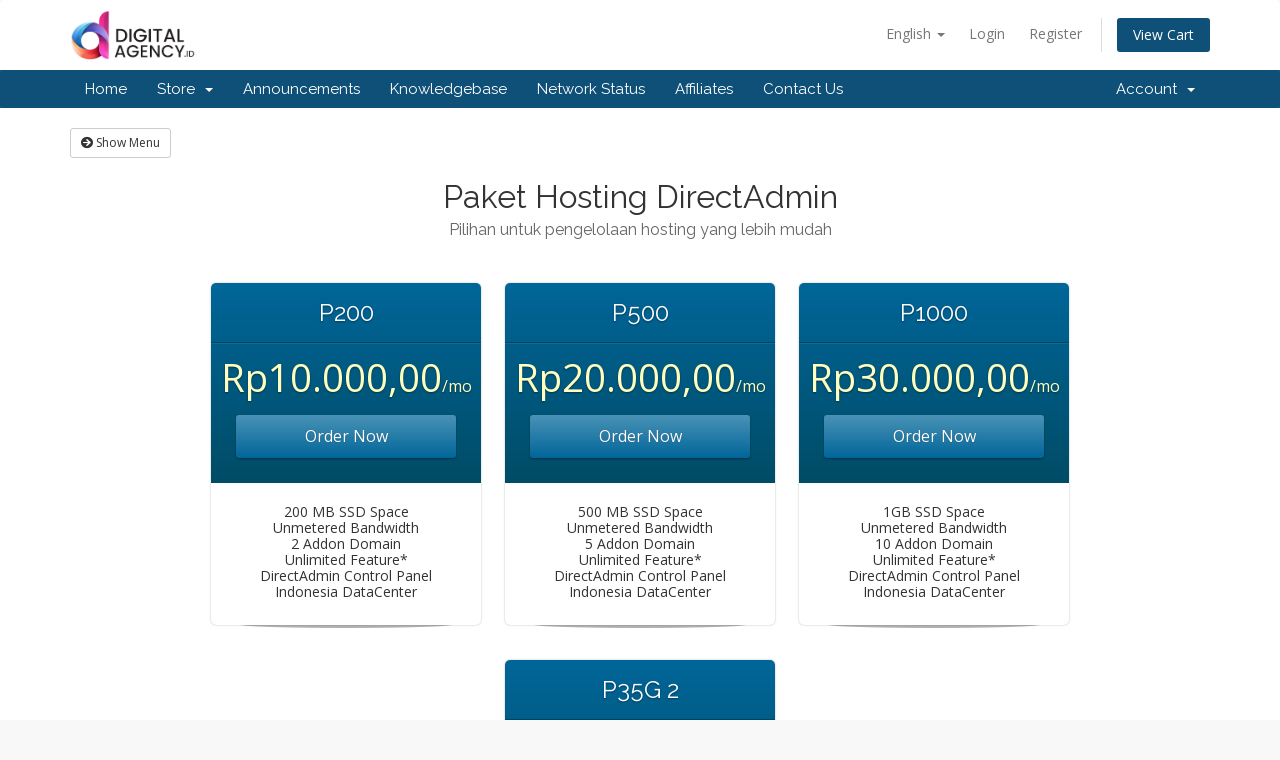

--- FILE ---
content_type: text/html; charset=utf-8
request_url: https://panel.digitalagency.id/store/shared-hosting-directadmin?language=english
body_size: 5295
content:
<!DOCTYPE html>
<html lang="en">
<head>
    <meta charset="utf-8" />
    <meta http-equiv="X-UA-Compatible" content="IE=edge">
    <meta name="viewport" content="width=device-width, initial-scale=1">
    <title>Shopping Cart - Digital Agency ID</title>

    <!-- Styling -->
<link href="//fonts.googleapis.com/css?family=Open+Sans:300,400,600|Raleway:400,700" rel="stylesheet">
<link href="/templates/six/css/all.min.css?v=f4253b" rel="stylesheet">
<link href="/assets/css/fontawesome-all.min.css" rel="stylesheet">
<link href="/templates/six/css/custom.css" rel="stylesheet">

<!-- HTML5 Shim and Respond.js IE8 support of HTML5 elements and media queries -->
<!-- WARNING: Respond.js doesn't work if you view the page via file:// -->
<!--[if lt IE 9]>
  <script src="https://oss.maxcdn.com/libs/html5shiv/3.7.0/html5shiv.js"></script>
  <script src="https://oss.maxcdn.com/libs/respond.js/1.4.2/respond.min.js"></script>
<![endif]-->

<script type="text/javascript">
    var csrfToken = '49b8a2e06c5807115bbab9598c1b12d5e4722635',
        markdownGuide = 'Markdown Guide',
        locale = 'en',
        saved = 'saved',
        saving = 'autosaving',
        whmcsBaseUrl = "",
        requiredText = 'Required',
        recaptchaSiteKey = "";
</script>
<script src="/templates/six/js/scripts.min.js?v=f4253b"></script>


    <script async src="https://www.googletagmanager.com/gtag/js?id=312542830"></script>
<script>
  window.dataLayer = window.dataLayer || [];
  function gtag(){dataLayer.push(arguments);}
  gtag('js', new Date());
  gtag('config', '312542830');
</script>


</head>
<body data-phone-cc-input="1">



<section id="header">
    <div class="container">
        <ul class="top-nav">
                            <li>
                    <a href="#" class="choose-language" data-toggle="popover" id="languageChooser">
                        English
                        <b class="caret"></b>
                    </a>
                    <div id="languageChooserContent" class="hidden">
                        <ul>
                                                            <li>
                                    <a href="/store/shared-hosting-directadmin?language=arabic">العربية</a>
                                </li>
                                                            <li>
                                    <a href="/store/shared-hosting-directadmin?language=azerbaijani">Azerbaijani</a>
                                </li>
                                                            <li>
                                    <a href="/store/shared-hosting-directadmin?language=catalan">Català</a>
                                </li>
                                                            <li>
                                    <a href="/store/shared-hosting-directadmin?language=chinese">中文</a>
                                </li>
                                                            <li>
                                    <a href="/store/shared-hosting-directadmin?language=croatian">Hrvatski</a>
                                </li>
                                                            <li>
                                    <a href="/store/shared-hosting-directadmin?language=czech">Čeština</a>
                                </li>
                                                            <li>
                                    <a href="/store/shared-hosting-directadmin?language=danish">Dansk</a>
                                </li>
                                                            <li>
                                    <a href="/store/shared-hosting-directadmin?language=dutch">Nederlands</a>
                                </li>
                                                            <li>
                                    <a href="/store/shared-hosting-directadmin?language=english">English</a>
                                </li>
                                                            <li>
                                    <a href="/store/shared-hosting-directadmin?language=estonian">Estonian</a>
                                </li>
                                                            <li>
                                    <a href="/store/shared-hosting-directadmin?language=farsi">Persian</a>
                                </li>
                                                            <li>
                                    <a href="/store/shared-hosting-directadmin?language=french">Français</a>
                                </li>
                                                            <li>
                                    <a href="/store/shared-hosting-directadmin?language=german">Deutsch</a>
                                </li>
                                                            <li>
                                    <a href="/store/shared-hosting-directadmin?language=hebrew">עברית</a>
                                </li>
                                                            <li>
                                    <a href="/store/shared-hosting-directadmin?language=hungarian">Magyar</a>
                                </li>
                                                            <li>
                                    <a href="/store/shared-hosting-directadmin?language=indonesia">Indonesian</a>
                                </li>
                                                            <li>
                                    <a href="/store/shared-hosting-directadmin?language=italian">Italiano</a>
                                </li>
                                                            <li>
                                    <a href="/store/shared-hosting-directadmin?language=macedonian">Macedonian</a>
                                </li>
                                                            <li>
                                    <a href="/store/shared-hosting-directadmin?language=norwegian">Norwegian</a>
                                </li>
                                                            <li>
                                    <a href="/store/shared-hosting-directadmin?language=portuguese-br">Português</a>
                                </li>
                                                            <li>
                                    <a href="/store/shared-hosting-directadmin?language=portuguese-pt">Português</a>
                                </li>
                                                            <li>
                                    <a href="/store/shared-hosting-directadmin?language=romanian">Română</a>
                                </li>
                                                            <li>
                                    <a href="/store/shared-hosting-directadmin?language=russian">Русский</a>
                                </li>
                                                            <li>
                                    <a href="/store/shared-hosting-directadmin?language=spanish">Español</a>
                                </li>
                                                            <li>
                                    <a href="/store/shared-hosting-directadmin?language=swedish">Svenska</a>
                                </li>
                                                            <li>
                                    <a href="/store/shared-hosting-directadmin?language=turkish">Türkçe</a>
                                </li>
                                                            <li>
                                    <a href="/store/shared-hosting-directadmin?language=ukranian">Українська</a>
                                </li>
                                                    </ul>
                    </div>
                </li>
                                        <li>
                    <a href="/clientarea.php">Login</a>
                </li>
                                    <li>
                        <a href="/register.php">Register</a>
                    </li>
                                <li class="primary-action">
                    <a href="/cart.php?a=view" class="btn">
                        View Cart
                    </a>
                </li>
                                </ul>

                    <a href="/index.php" class="logo"><img src="/assets/img/logo.png" alt="Digital Agency ID"></a>
        
    </div>
</section>

<section id="main-menu">

    <nav id="nav" class="navbar navbar-default navbar-main" role="navigation">
        <div class="container">
            <!-- Brand and toggle get grouped for better mobile display -->
            <div class="navbar-header">
                <button type="button" class="navbar-toggle" data-toggle="collapse" data-target="#primary-nav">
                    <span class="sr-only">Toggle navigation</span>
                    <span class="icon-bar"></span>
                    <span class="icon-bar"></span>
                    <span class="icon-bar"></span>
                </button>
            </div>

            <!-- Collect the nav links, forms, and other content for toggling -->
            <div class="collapse navbar-collapse" id="primary-nav">

                <ul class="nav navbar-nav">

                        <li menuItemName="Home" class="" id="Primary_Navbar-Home">
        <a href="/index.php">
                        Home
                                </a>
            </li>
    <li menuItemName="Store" class="dropdown" id="Primary_Navbar-Store">
        <a class="dropdown-toggle" data-toggle="dropdown" href="#">
                        Store
                        &nbsp;<b class="caret"></b>        </a>
                    <ul class="dropdown-menu">
                            <li menuItemName="Browse Products Services" id="Primary_Navbar-Store-Browse_Products_Services">
                    <a href="/store">
                                                Browse All
                                            </a>
                </li>
                            <li menuItemName="Shop Divider 1" class="nav-divider" id="Primary_Navbar-Store-Shop_Divider_1">
                    <a href="">
                                                -----
                                            </a>
                </li>
                            <li menuItemName="Website" id="Primary_Navbar-Store-Website">
                    <a href="/store/website">
                                                Website
                                            </a>
                </li>
                            <li menuItemName="Shared Hosting " id="Primary_Navbar-Store-Shared_Hosting_">
                    <a href="/store/shared-hosting-directadmin">
                                                Shared Hosting 
                                            </a>
                </li>
                            <li menuItemName="WordPress Hosting" id="Primary_Navbar-Store-WordPress_Hosting">
                    <a href="/store/wordpress-hosting">
                                                WordPress Hosting
                                            </a>
                </li>
                            <li menuItemName="SEO" id="Primary_Navbar-Store-SEO">
                    <a href="/store/seo">
                                                SEO
                                            </a>
                </li>
                            <li menuItemName="Website Re-Design" id="Primary_Navbar-Store-Website_Re-Design">
                    <a href="/store/website-re-design">
                                                Website Re-Design
                                            </a>
                </li>
                            <li menuItemName="Register a New Domain" id="Primary_Navbar-Store-Register_a_New_Domain">
                    <a href="/cart.php?a=add&domain=register">
                                                Register a New Domain
                                            </a>
                </li>
                        </ul>
            </li>
    <li menuItemName="Announcements" class="" id="Primary_Navbar-Announcements">
        <a href="/announcements">
                        Announcements
                                </a>
            </li>
    <li menuItemName="Knowledgebase" class="" id="Primary_Navbar-Knowledgebase">
        <a href="/knowledgebase">
                        Knowledgebase
                                </a>
            </li>
    <li menuItemName="Network Status" class="" id="Primary_Navbar-Network_Status">
        <a href="/serverstatus.php">
                        Network Status
                                </a>
            </li>
    <li menuItemName="Affiliates" class="" id="Primary_Navbar-Affiliates">
        <a href="/affiliates.php">
                        Affiliates
                                </a>
            </li>
    <li menuItemName="Contact Us" class="" id="Primary_Navbar-Contact_Us">
        <a href="/contact.php">
                        Contact Us
                                </a>
            </li>

                </ul>

                <ul class="nav navbar-nav navbar-right">

                        <li menuItemName="Account" class="dropdown" id="Secondary_Navbar-Account">
        <a class="dropdown-toggle" data-toggle="dropdown" href="#">
                        Account
                        &nbsp;<b class="caret"></b>        </a>
                    <ul class="dropdown-menu">
                            <li menuItemName="Login" id="Secondary_Navbar-Account-Login">
                    <a href="/clientarea.php">
                                                Login
                                            </a>
                </li>
                            <li menuItemName="Register" id="Secondary_Navbar-Account-Register">
                    <a href="/register.php">
                                                Register
                                            </a>
                </li>
                            <li menuItemName="Divider" class="nav-divider" id="Secondary_Navbar-Account-Divider">
                    <a href="">
                                                -----
                                            </a>
                </li>
                            <li menuItemName="Forgot Password?" id="Secondary_Navbar-Account-Forgot_Password?">
                    <a href="/password/reset">
                                                Forgot Password?
                                            </a>
                </li>
                        </ul>
            </li>

                </ul>

            </div><!-- /.navbar-collapse -->
        </div>
    </nav>

</section>



<section id="main-body">
    <div class="container">
        <div class="row">

                <!-- Container for main page display content -->
        <div class="col-xs-12 main-content">
            

<!-- Product Recommendations CSS -->
<link type="text/css" rel="stylesheet" href="/assets/css/recommendations.min.css" property="stylesheet" />
<!-- Core CSS -->
<link rel="stylesheet" type="text/css" href="/templates/orderforms/premium_comparison/css/style.css" property="stylesheet" />
<script>
jQuery(document).ready(function () {
    jQuery('#btnShowSidebar').click(function () {
        if (jQuery(".product-selection-sidebar").is(":visible")) {
            jQuery('.row-product-selection').css('left','0');
            jQuery('.product-selection-sidebar').fadeOut();
            jQuery('#btnShowSidebar').html('<i class="fas fa-arrow-circle-right"></i> Show Menu');
        } else {
            jQuery('.product-selection-sidebar').fadeIn();
            jQuery('.row-product-selection').css('left','300px');
            jQuery('#btnShowSidebar').html('<i class="fas fa-arrow-circle-left"></i> Hide Menu');
        }
    });
});
</script>

    <button type="button" class="btn btn-default btn-sm" id="btnShowSidebar">
        <i class="fas fa-arrow-circle-right"></i>
        Show Menu
    </button>

<div class="row row-product-selection">
    <div class="col-md-3 sidebar product-selection-sidebar" id="premiumComparisonSidebar">
            <div menuItemName="Categories" class="panel card card-sidebar mb-3 panel-sidebar">
        <div class="panel-heading card-header">
            <h3 class="panel-title">
                                    <i class="fas fa-shopping-cart"></i>&nbsp;
                
                Categories

                
                <i class="fas fa-chevron-up card-minimise panel-minimise pull-right float-right"></i>
            </h3>
        </div>

        
                    <div class="list-group collapsable-card-body">
                                                            <a menuItemName="Website" href="/store/website" class="list-group-item list-group-item-action" id="Secondary_Sidebar-Categories-Website">
                            
                            Website

                                                    </a>
                                                                                <a menuItemName="Shared Hosting " href="/store/shared-hosting-directadmin" class="list-group-item list-group-item-action" id="Secondary_Sidebar-Categories-Shared_Hosting_">
                            
                            Shared Hosting 

                                                    </a>
                                                                                <a menuItemName="WordPress Hosting" href="/store/wordpress-hosting" class="list-group-item list-group-item-action" id="Secondary_Sidebar-Categories-WordPress_Hosting">
                            
                            WordPress Hosting

                                                    </a>
                                                                                <a menuItemName="SEO" href="/store/seo" class="list-group-item list-group-item-action" id="Secondary_Sidebar-Categories-SEO">
                            
                            SEO

                                                    </a>
                                                                                <a menuItemName="Website Re-Design" href="/store/website-re-design" class="list-group-item list-group-item-action" id="Secondary_Sidebar-Categories-Website_Re-Design">
                            
                            Website Re-Design

                                                    </a>
                                                </div>
        
            </div>

        <div menuItemName="Actions" class="panel card card-sidebar mb-3 panel-sidebar">
        <div class="panel-heading card-header">
            <h3 class="panel-title">
                                    <i class="fas fa-plus"></i>&nbsp;
                
                Actions

                
                <i class="fas fa-chevron-up card-minimise panel-minimise pull-right float-right"></i>
            </h3>
        </div>

        
                    <div class="list-group collapsable-card-body">
                                                            <a menuItemName="Domain Registration" href="/cart.php?a=add&domain=register" class="list-group-item list-group-item-action" id="Secondary_Sidebar-Actions-Domain_Registration">
                                                            <i class="fas fa-globe fa-fw"></i>&nbsp;
                            
                            Register a New Domain

                                                    </a>
                                                                                <a menuItemName="View Cart" href="/cart.php?a=view" class="list-group-item list-group-item-action" id="Secondary_Sidebar-Actions-View_Cart">
                                                            <i class="fas fa-shopping-cart fa-fw"></i>&nbsp;
                            
                            View Cart

                                                    </a>
                                                </div>
        
            </div>

        </div>
    <div class="col-md-12">

        <div id="order-premium_comparison">
            <div class="main-container price-01">
                <div class="txt-center">
                    <h3 id="headline" class="font-size-24">
                                                    Paket Hosting DirectAdmin
                                            </h3>
                                            <h5 id="tagline">
                            Pilihan untuk pengelolaan hosting yang lebih mudah
                        </h5>
                                                        </div>
                <div id="products" class="price-table-container">
                    <ul>
                                                                                <li id="product9">
                                <div class="price-table">
                                    <div class="top-head">
                                        <div class="top-area">
                                            <h4 id="product9-name">P200</h4>
                                        </div>
                                                                                
                                        <div class="price-area">
                                            <div class="price" id="product9-price">
                                                                                                                                                        <span>Rp10.000,00</span>/mo
                                                    <br>
                                                                                                                                                </div>
                                                                                            <a href="/store/shared-hosting-directadmin/p250" class="order-button" id="product9-order-button">
                                                    Order Now
                                                </a>
                                            
                                        </div>
                                    </div>
                                    <ul>
                                                                                    <li id="product9-description">
                                                200 MB SSD Space<br />
Unmetered Bandwidth<br />
2 Addon Domain<br />
Unlimited Feature*<br />
DirectAdmin Control Panel<br />
Indonesia DataCenter
                                            </li>
                                                                            </ul>
                                </div>
                            </li>
                                                                                <li id="product10">
                                <div class="price-table">
                                    <div class="top-head">
                                        <div class="top-area">
                                            <h4 id="product10-name">P500</h4>
                                        </div>
                                                                                
                                        <div class="price-area">
                                            <div class="price" id="product10-price">
                                                                                                                                                        <span>Rp20.000,00</span>/mo
                                                    <br>
                                                                                                                                                </div>
                                                                                            <a href="/store/shared-hosting-directadmin/p500" class="order-button" id="product10-order-button">
                                                    Order Now
                                                </a>
                                            
                                        </div>
                                    </div>
                                    <ul>
                                                                                    <li id="product10-description">
                                                500 MB SSD Space<br />
Unmetered Bandwidth<br />
5 Addon Domain<br />
Unlimited Feature*<br />
DirectAdmin Control Panel<br />
Indonesia DataCenter
                                            </li>
                                                                            </ul>
                                </div>
                            </li>
                                                                                <li id="product12">
                                <div class="price-table">
                                    <div class="top-head">
                                        <div class="top-area">
                                            <h4 id="product12-name">P1000</h4>
                                        </div>
                                                                                
                                        <div class="price-area">
                                            <div class="price" id="product12-price">
                                                                                                                                                        <span>Rp30.000,00</span>/mo
                                                    <br>
                                                                                                                                                </div>
                                                                                            <a href="/store/shared-hosting-directadmin/p1000" class="order-button" id="product12-order-button">
                                                    Order Now
                                                </a>
                                            
                                        </div>
                                    </div>
                                    <ul>
                                                                                    <li id="product12-description">
                                                1GB SSD Space<br />
Unmetered Bandwidth<br />
10 Addon Domain<br />
Unlimited Feature*<br />
DirectAdmin Control Panel<br />
Indonesia DataCenter
                                            </li>
                                                                            </ul>
                                </div>
                            </li>
                                                                                <li id="product31">
                                <div class="price-table">
                                    <div class="top-head">
                                        <div class="top-area">
                                            <h4 id="product31-name">P35G 2</h4>
                                        </div>
                                                                                
                                        <div class="price-area">
                                            <div class="price" id="product31-price">
                                                                                                                                                        <span>Rp2.710.000,00</span>/yr
                                                    <br>
                                                                                                                                                </div>
                                                                                            <a href="/store/shared-hosting-directadmin/p35g-2" class="order-button" id="product31-order-button">
                                                    Order Now
                                                </a>
                                            
                                        </div>
                                    </div>
                                    <ul>
                                                                                    <li id="product31-description">
                                                35GB SSD Space<br />
Unmetered Bandwidth<br />
10 Addon Domain<br />
Unlimited Feature*<br />
CPanel<br />
Indonesia DataCenter
                                            </li>
                                                                            </ul>
                                </div>
                            </li>
                                            </ul>
                </div>
            </div>
                            <div class="includes-features">
                    <div class="row clearfix">
                        <div class="col-md-12">
                            <div class="head-area">
                                <span class="primary-bg-color">
                                    Included With Every Plan
                                </span>
                            </div>
                            <ul class="list-features">
                                                                    <li>Kemudahan Kontrol</li>
                                                                    <li>Pure-SSD Raid10</li>
                                                                    <li>LiteSpeed Web Server</li>
                                                                    <li>CloudLinux &amp; CageFS</li>
                                                                    <li>Free Unlimited SSL</li>
                                                                    <li>Softaculous Auto-Installer</li>
                                                                    <li>Weekly Backup</li>
                                                                    <li>Free Web Migration</li>
                                                                    <li>Multi PHP Version</li>
                                                                    <li>7 Day Money Back</li>
                                                            </ul>
                        </div>
                    </div>
                </div>
                    </div>

    </div>
</div>

<div class="modal fade" id="recommendationsModal" tabindex="-1" role="dialog">
    <div class="modal-dialog" role="document">
        <div class="modal-content">
            <div class="modal-header">
                <h4 class="float-left pull-left">
                                            Added to Cart
                                    </h4>
                <button type="button" class="close" data-dismiss="modal" aria-label="Close"><span aria-hidden="true">&times;</span></button>
                <div class="clearfix"></div>
            </div>
            <div class="modal-body">
                <div class="product-recommendations-container">
    <div class="product-recommendations">
                    <p>Based on this product, we recommend:</p>
                    </div>
</div>
            </div>
            <div class="modal-footer">
                <a class="btn btn-primary" href="#" id="btnContinueRecommendationsModal" data-dismiss="modal" role="button">
                    <span class="w-hidden hidden"><i class="fas fa-spinner fa-spin"></i>&nbsp;</span>Continue
                </a>
            </div>
        </div>
    </div>
    <div class="product-recommendation clonable w-hidden hidden">
        <div class="header">
            <div class="cta">
                <div class="price">
                    <span class="w-hidden hidden">FREE!</span>
                    <span class="breakdown-price"></span>
                    <span class="setup-fee"><small>&nbsp;Setup Fee</small></span>
                </div>
                <button type="button" class="btn btn-sm btn-add">
                    <span class="text">Add to Cart</span>
                    <span class="arrow"><i class="fas fa-chevron-right"></i></span>
                </button>
            </div>
            <div class="expander">
                <i class="fas fa-chevron-right rotate" data-toggle="tooltip" data-placement="right" title="Click to learn more."></i>
            </div>
            <div class="content">
                <div class="headline truncate"></div>
                <div class="tagline truncate">
                    A description (tagline) is not available for this product.
                </div>
            </div>
        </div>
        <div class="body clearfix"><p></p></div>
    </div>
</div>

<script src="/assets/js/whmcs/recommendations.min.js"></script>


                </div><!-- /.main-content -->
                            <div class="clearfix"></div>
        </div>
    </div>
</section>

<section id="footer">
    <div class="container">
        <a href="#" class="back-to-top"><i class="fas fa-chevron-up"></i></a>
        <p>Copyright &copy; 2026 Digital Agency ID. All Rights Reserved.</p>
    </div>
</section>

<div id="fullpage-overlay" class="hidden">
    <div class="outer-wrapper">
        <div class="inner-wrapper">
            <img src="/assets/img/overlay-spinner.svg">
            <br>
            <span class="msg"></span>
        </div>
    </div>
</div>

<div class="modal system-modal fade" id="modalAjax" tabindex="-1" role="dialog" aria-hidden="true">
    <div class="modal-dialog">
        <div class="modal-content panel-primary">
            <div class="modal-header panel-heading">
                <button type="button" class="close" data-dismiss="modal">
                    <span aria-hidden="true">&times;</span>
                    <span class="sr-only">Close</span>
                </button>
                <h4 class="modal-title"></h4>
            </div>
            <div class="modal-body panel-body">
                Loading...
            </div>
            <div class="modal-footer panel-footer">
                <div class="pull-left loader">
                    <i class="fas fa-circle-notch fa-spin"></i>
                    Loading...
                </div>
                <button type="button" class="btn btn-default" data-dismiss="modal">
                    Close
                </button>
                <button type="button" class="btn btn-primary modal-submit">
                    Submit
                </button>
            </div>
        </div>
    </div>
</div>

<form action="#" id="frmGeneratePassword" class="form-horizontal">
    <div class="modal fade" id="modalGeneratePassword">
        <div class="modal-dialog">
            <div class="modal-content panel-primary">
                <div class="modal-header panel-heading">
                    <button type="button" class="close" data-dismiss="modal" aria-label="Close"><span aria-hidden="true">&times;</span></button>
                    <h4 class="modal-title">
                        Generate Password
                    </h4>
                </div>
                <div class="modal-body">
                    <div class="alert alert-danger hidden" id="generatePwLengthError">
                        Please enter a number between 8 and 64 for the password length
                    </div>
                    <div class="form-group">
                        <label for="generatePwLength" class="col-sm-4 control-label">Password Length</label>
                        <div class="col-sm-8">
                            <input type="number" min="8" max="64" value="12" step="1" class="form-control input-inline input-inline-100" id="inputGeneratePasswordLength">
                        </div>
                    </div>
                    <div class="form-group">
                        <label for="generatePwOutput" class="col-sm-4 control-label">Generated Password</label>
                        <div class="col-sm-8">
                            <input type="text" class="form-control" id="inputGeneratePasswordOutput">
                        </div>
                    </div>
                    <div class="row">
                        <div class="col-sm-8 col-sm-offset-4">
                            <button type="submit" class="btn btn-default btn-sm">
                                <i class="fas fa-plus fa-fw"></i>
                                Generate new password
                            </button>
                            <button type="button" class="btn btn-default btn-sm copy-to-clipboard" data-clipboard-target="#inputGeneratePasswordOutput">
                                <img src="/assets/img/clippy.svg" alt="Copy to clipboard" width="15">
                                Copy
                            </button>
                        </div>
                    </div>
                </div>
                <div class="modal-footer">
                    <button type="button" class="btn btn-default" data-dismiss="modal">
                        Close
                    </button>
                    <button type="button" class="btn btn-primary" id="btnGeneratePasswordInsert" data-clipboard-target="#inputGeneratePasswordOutput">
                        Copy to clipboard and Insert
                    </button>
                </div>
            </div>
        </div>
    </div>
</form>



</body>
</html>
